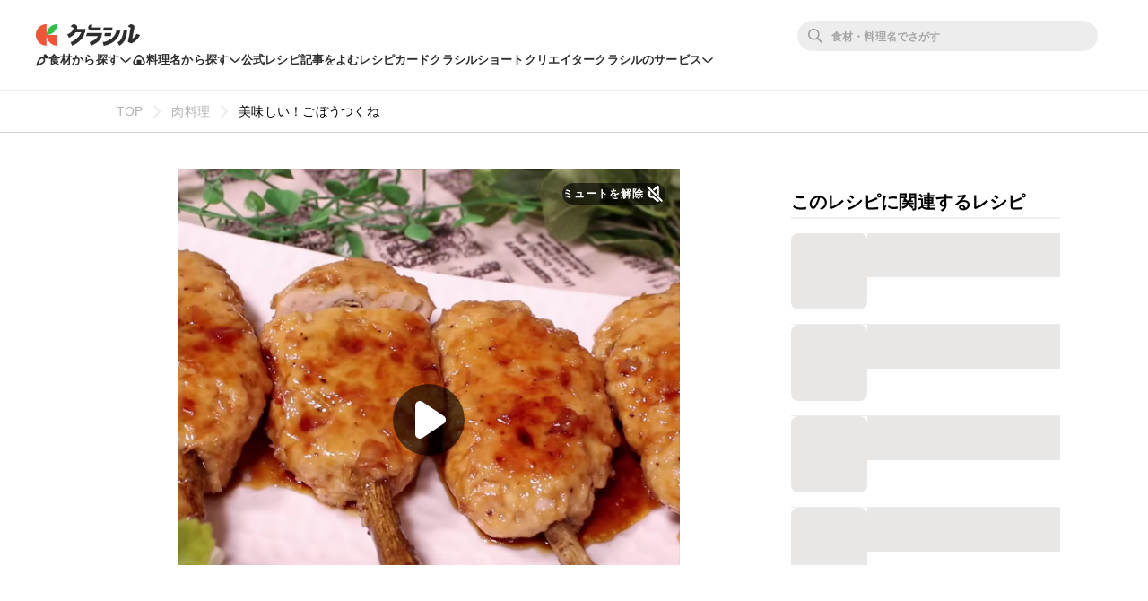

--- FILE ---
content_type: text/html; charset=utf-8
request_url: https://www.google.com/recaptcha/api2/aframe
body_size: 265
content:
<!DOCTYPE HTML><html><head><meta http-equiv="content-type" content="text/html; charset=UTF-8"></head><body><script nonce="QtNbpOIeIizzVuhO1ap1uw">/** Anti-fraud and anti-abuse applications only. See google.com/recaptcha */ try{var clients={'sodar':'https://pagead2.googlesyndication.com/pagead/sodar?'};window.addEventListener("message",function(a){try{if(a.source===window.parent){var b=JSON.parse(a.data);var c=clients[b['id']];if(c){var d=document.createElement('img');d.src=c+b['params']+'&rc='+(localStorage.getItem("rc::a")?sessionStorage.getItem("rc::b"):"");window.document.body.appendChild(d);sessionStorage.setItem("rc::e",parseInt(sessionStorage.getItem("rc::e")||0)+1);localStorage.setItem("rc::h",'1768740142069');}}}catch(b){}});window.parent.postMessage("_grecaptcha_ready", "*");}catch(b){}</script></body></html>

--- FILE ---
content_type: application/javascript; charset=utf-8
request_url: https://fundingchoicesmessages.google.com/f/AGSKWxVo_vw3JTeti-o6r8eXCnPP_JHc_jsU-jsBXyhEGDGpAJVzUNkOyUnha8wyD8HoGorJxTMgPw-WrrZCsXRgclzN1j2-7dtAnydm1M7S32SQ5C40MYDxtFoRLVg4vzVQRPubWXzwyxkntFj-LsHj9Z7cVgKOI8P_DssnQQrF4M4tnELIuMqTu75SPh3j/_/adframe468./rcom-ads-/ads/default_.mobileads./ads/ads_
body_size: -1293
content:
window['0ad1d3d9-7b04-4f96-88e3-886b52525c8e'] = true;